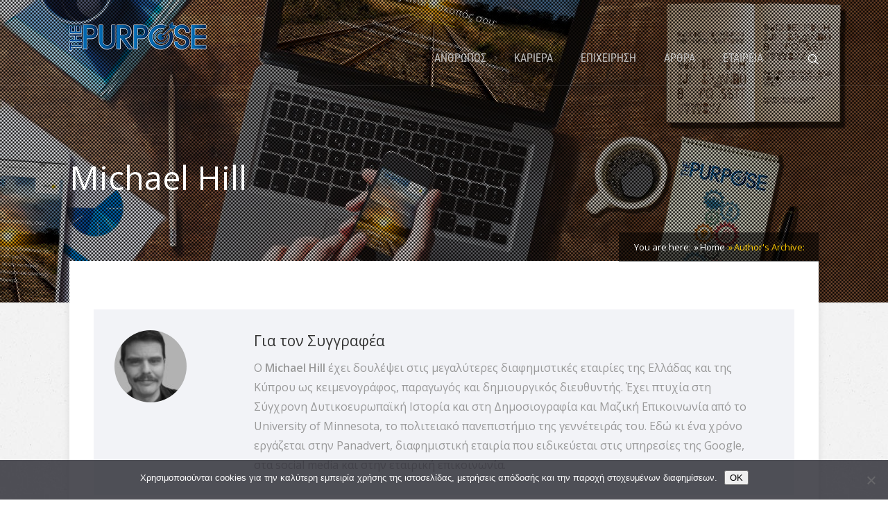

--- FILE ---
content_type: text/html; charset=UTF-8
request_url: https://purpose.gr/author/michaelhill/
body_size: 59646
content:
<!DOCTYPE html>
<html lang="en-US">
<head>
		<!--[if lt IE 9]>
	<script src="https://purpose.gr/wp-content/themes/pressive/js/html5/dist/html5shiv.js"></script>
	<script src="//css3-mediaqueries-js.googlecode.com/svn/trunk/css3-mediaqueries.js"></script>
	<![endif]-->
	<!--[if IE 8]>
	<link rel="stylesheet" type="text/css" href="https://purpose.gr/wp-content/themes/pressive/css/ie8.css"/>
	<![endif]-->
	<!--[if IE 7]>
	<link rel="stylesheet" type="text/css" href="https://purpose.gr/wp-content/themes/pressive/css/ie7.css"/>
	<![endif]-->
	<meta name="viewport" content="width=device-width, initial-scale=1.0"/>
	<meta charset="UTF-8">
	
			<script>
  (function(i,s,o,g,r,a,m){i['GoogleAnalyticsObject']=r;i[r]=i[r]||function(){
  (i[r].q=i[r].q||[]).push(arguments)},i[r].l=1*new Date();a=s.createElement(o),
  m=s.getElementsByTagName(o)[0];a.async=1;a.src=g;m.parentNode.insertBefore(a,m)
  })(window,document,'script','https://www.google-analytics.com/analytics.js','ga');

  ga('create', 'UA-90163085-1', 'auto');
  ga('send', 'pageview');

</script>
<!-- Facebook Pixel Code -->
<script>
!function(f,b,e,v,n,t,s){if(f.fbq)return;n=f.fbq=function(){n.callMethod?
n.callMethod.apply(n,arguments):n.queue.push(arguments)};if(!f._fbq)f._fbq=n;
n.push=n;n.loaded=!0;n.version='2.0';n.queue=[];t=b.createElement(e);t.async=!0;
t.src=v;s=b.getElementsByTagName(e)[0];s.parentNode.insertBefore(t,s)}(window,
document,'script','https://connect.facebook.net/en_US/fbevents.js');
fbq('init', '962961587171028'); // Insert your pixel ID here.
fbq('track', 'PageView');
</script>
<noscript><img height="1" width="1" style="display:none"
src="https://www.facebook.com/tr?id=962961587171028&ev=PageView&noscript=1"
/></noscript>
<!-- DO NOT MODIFY -->
<!-- End Facebook Pixel Code -->
	
				<script type="text/javascript">
			window.flatStyles = window.flatStyles || ''

			window.lightspeedOptimizeStylesheet = function () {
				const currentStylesheet = document.querySelector( '.tcb-lightspeed-style:not([data-ls-optimized])' )

				if ( currentStylesheet ) {
					try {
						if ( currentStylesheet.sheet && currentStylesheet.sheet.cssRules ) {
							if ( window.flatStyles ) {
								if ( this.optimizing ) {
									setTimeout( window.lightspeedOptimizeStylesheet.bind( this ), 24 )
								} else {
									this.optimizing = true;

									let rulesIndex = 0;

									while ( rulesIndex < currentStylesheet.sheet.cssRules.length ) {
										const rule = currentStylesheet.sheet.cssRules[ rulesIndex ]
										/* remove rules that already exist in the page */
										if ( rule.type === CSSRule.STYLE_RULE && window.flatStyles.includes( `${rule.selectorText}{` ) ) {
											currentStylesheet.sheet.deleteRule( rulesIndex )
										} else {
											rulesIndex ++
										}
									}
									/* optimize, mark it such, move to the next file, append the styles we have until now */
									currentStylesheet.setAttribute( 'data-ls-optimized', '1' )

									window.flatStyles += currentStylesheet.innerHTML

									this.optimizing = false
								}
							} else {
								window.flatStyles = currentStylesheet.innerHTML
								currentStylesheet.setAttribute( 'data-ls-optimized', '1' )
							}
						}
					} catch ( error ) {
						console.warn( error )
					}

					if ( currentStylesheet.parentElement.tagName !== 'HEAD' ) {
						/* always make sure that those styles end up in the head */
						const stylesheetID = currentStylesheet.id;
						/**
						 * make sure that there is only one copy of the css
						 * e.g display CSS
						 */
						if ( ( ! stylesheetID || ( stylesheetID && ! document.querySelector( `head #${stylesheetID}` ) ) ) ) {
							document.head.prepend( currentStylesheet )
						} else {
							currentStylesheet.remove();
						}
					}
				}
			}

			window.lightspeedOptimizeFlat = function ( styleSheetElement ) {
				if ( document.querySelectorAll( 'link[href*="thrive_flat.css"]' ).length > 1 ) {
					/* disable this flat if we already have one */
					styleSheetElement.setAttribute( 'disabled', true )
				} else {
					/* if this is the first one, make sure he's in head */
					if ( styleSheetElement.parentElement.tagName !== 'HEAD' ) {
						document.head.append( styleSheetElement )
					}
				}
			}
		</script>
		<meta name='robots' content='index, follow, max-image-preview:large, max-snippet:-1, max-video-preview:-1' />

	<!-- This site is optimized with the Yoast SEO plugin v24.5 - https://yoast.com/wordpress/plugins/seo/ -->
	<title>Michael Hill - Purpose.gr</title>
	<meta name="description" content="Ο Michael Hill έχει δουλέψει στις μεγαλύτερες διαφημιστικές εταιρίες της Ελλάδας και της Κύπρου ως κειμενογράφος, παραγωγός και δημιουργικός διευθυντής. Έχει πτυχία στη Σύγχρονη Δυτικοευρωπαϊκή Ιστορία και στη Δημοσιογραφία και Μαζική Επικοινωνία από το University of Minnesota, το πολιτειακό πανεπιστήμιο της γεννέτειράς του. Εδώ κι ένα χρόνο εργάζεται στην Panadvert, διαφημιστική εταιρία που ειδικεύεται στις υπηρεσίες της Google, στα social media και στην εταιρική επικοινωνία." />
	<link rel="canonical" href="https://purpose.gr/author/michaelhill/" />
	<meta property="og:locale" content="en_US" />
	<meta property="og:type" content="profile" />
	<meta property="og:title" content="Michael Hill - Purpose.gr" />
	<meta property="og:description" content="Ο Michael Hill έχει δουλέψει στις μεγαλύτερες διαφημιστικές εταιρίες της Ελλάδας και της Κύπρου ως κειμενογράφος, παραγωγός και δημιουργικός διευθυντής. Έχει πτυχία στη Σύγχρονη Δυτικοευρωπαϊκή Ιστορία και στη Δημοσιογραφία και Μαζική Επικοινωνία από το University of Minnesota, το πολιτειακό πανεπιστήμιο της γεννέτειράς του. Εδώ κι ένα χρόνο εργάζεται στην Panadvert, διαφημιστική εταιρία που ειδικεύεται στις υπηρεσίες της Google, στα social media και στην εταιρική επικοινωνία." />
	<meta property="og:url" content="https://purpose.gr/author/michaelhill/" />
	<meta property="og:site_name" content="Purpose Συμβουλευτική" />
	<meta property="og:image" content="https://purpose.gr/wp-content/uploads/2017/01/Michael-Hill_avatar.jpg" />
	<meta name="twitter:card" content="summary_large_image" />
	<script type="application/ld+json" class="yoast-schema-graph">{"@context":"https://schema.org","@graph":[{"@type":"ProfilePage","@id":"https://purpose.gr/author/michaelhill/","url":"https://purpose.gr/author/michaelhill/","name":"Michael Hill - Purpose.gr","isPartOf":{"@id":"https://purpose.gr/#website"},"primaryImageOfPage":{"@id":"https://purpose.gr/author/michaelhill/#primaryimage"},"image":{"@id":"https://purpose.gr/author/michaelhill/#primaryimage"},"thumbnailUrl":"https://purpose.gr/wp-content/uploads/2017/03/11.png","description":"Ο Michael Hill έχει δουλέψει στις μεγαλύτερες διαφημιστικές εταιρίες της Ελλάδας και της Κύπρου ως κειμενογράφος, παραγωγός και δημιουργικός διευθυντής. Έχει πτυχία στη Σύγχρονη Δυτικοευρωπαϊκή Ιστορία και στη Δημοσιογραφία και Μαζική Επικοινωνία από το University of Minnesota, το πολιτειακό πανεπιστήμιο της γεννέτειράς του. Εδώ κι ένα χρόνο εργάζεται στην Panadvert, διαφημιστική εταιρία που ειδικεύεται στις υπηρεσίες της Google, στα social media και στην εταιρική επικοινωνία.","breadcrumb":{"@id":"https://purpose.gr/author/michaelhill/#breadcrumb"},"inLanguage":"en-US","potentialAction":[{"@type":"ReadAction","target":["https://purpose.gr/author/michaelhill/"]}]},{"@type":"ImageObject","inLanguage":"en-US","@id":"https://purpose.gr/author/michaelhill/#primaryimage","url":"https://purpose.gr/wp-content/uploads/2017/03/11.png","contentUrl":"https://purpose.gr/wp-content/uploads/2017/03/11.png","width":1694,"height":713,"caption":"7 ερωτήσεις για να βρεις τι θέλεις να κάνεις με τη ζωή σου"},{"@type":"BreadcrumbList","@id":"https://purpose.gr/author/michaelhill/#breadcrumb","itemListElement":[{"@type":"ListItem","position":1,"name":"Home","item":"https://purpose.gr/"},{"@type":"ListItem","position":2,"name":"Archives for Michael Hill"}]},{"@type":"WebSite","@id":"https://purpose.gr/#website","url":"https://purpose.gr/","name":"Purpose Συμβουλευτική","description":"Πετυχαίνουμε μαζί τον σκοπό σου","publisher":{"@id":"https://purpose.gr/#organization"},"potentialAction":[{"@type":"SearchAction","target":{"@type":"EntryPoint","urlTemplate":"https://purpose.gr/?s={search_term_string}"},"query-input":{"@type":"PropertyValueSpecification","valueRequired":true,"valueName":"search_term_string"}}],"inLanguage":"en-US"},{"@type":"Organization","@id":"https://purpose.gr/#organization","name":"Purpose Συμβουλευτική","url":"https://purpose.gr/","logo":{"@type":"ImageObject","inLanguage":"en-US","@id":"https://purpose.gr/#/schema/logo/image/","url":"https://purpose.gr/wp-content/uploads/2016/12/light.png","contentUrl":"https://purpose.gr/wp-content/uploads/2016/12/light.png","width":803,"height":198,"caption":"Purpose Συμβουλευτική"},"image":{"@id":"https://purpose.gr/#/schema/logo/image/"},"sameAs":["https://www.facebook.com/ThePurposeGr/"]},{"@type":"Person","@id":"https://purpose.gr/#/schema/person/152b9ce99edba1662965e553944b0c3b","name":"Michael Hill","image":{"@type":"ImageObject","inLanguage":"en-US","@id":"https://purpose.gr/#/schema/person/image/","url":"https://purpose.gr/wp-content/uploads/2017/01/Michael-Hill_avatar-96x96.jpg","contentUrl":"https://purpose.gr/wp-content/uploads/2017/01/Michael-Hill_avatar-96x96.jpg","caption":"Michael Hill"},"description":"Ο Michael Hill έχει δουλέψει στις μεγαλύτερες διαφημιστικές εταιρίες της Ελλάδας και της Κύπρου ως κειμενογράφος, παραγωγός και δημιουργικός διευθυντής. Έχει πτυχία στη Σύγχρονη Δυτικοευρωπαϊκή Ιστορία και στη Δημοσιογραφία και Μαζική Επικοινωνία από το University of Minnesota, το πολιτειακό πανεπιστήμιο της γεννέτειράς του. Εδώ κι ένα χρόνο εργάζεται στην Panadvert, διαφημιστική εταιρία που ειδικεύεται στις υπηρεσίες της Google, στα social media και στην εταιρική επικοινωνία.","mainEntityOfPage":{"@id":"https://purpose.gr/author/michaelhill/"}}]}</script>
	<!-- / Yoast SEO plugin. -->


<link rel="alternate" type="application/rss+xml" title="Purpose Συμβουλευτική &raquo; Posts by Michael Hill Feed" href="https://purpose.gr/author/michaelhill/feed/" />
<script type="text/javascript">
/* <![CDATA[ */
window._wpemojiSettings = {"baseUrl":"https:\/\/s.w.org\/images\/core\/emoji\/15.0.3\/72x72\/","ext":".png","svgUrl":"https:\/\/s.w.org\/images\/core\/emoji\/15.0.3\/svg\/","svgExt":".svg","source":{"concatemoji":"https:\/\/purpose.gr\/wp-includes\/js\/wp-emoji-release.min.js?ver=6.5.7"}};
/*! This file is auto-generated */
!function(i,n){var o,s,e;function c(e){try{var t={supportTests:e,timestamp:(new Date).valueOf()};sessionStorage.setItem(o,JSON.stringify(t))}catch(e){}}function p(e,t,n){e.clearRect(0,0,e.canvas.width,e.canvas.height),e.fillText(t,0,0);var t=new Uint32Array(e.getImageData(0,0,e.canvas.width,e.canvas.height).data),r=(e.clearRect(0,0,e.canvas.width,e.canvas.height),e.fillText(n,0,0),new Uint32Array(e.getImageData(0,0,e.canvas.width,e.canvas.height).data));return t.every(function(e,t){return e===r[t]})}function u(e,t,n){switch(t){case"flag":return n(e,"\ud83c\udff3\ufe0f\u200d\u26a7\ufe0f","\ud83c\udff3\ufe0f\u200b\u26a7\ufe0f")?!1:!n(e,"\ud83c\uddfa\ud83c\uddf3","\ud83c\uddfa\u200b\ud83c\uddf3")&&!n(e,"\ud83c\udff4\udb40\udc67\udb40\udc62\udb40\udc65\udb40\udc6e\udb40\udc67\udb40\udc7f","\ud83c\udff4\u200b\udb40\udc67\u200b\udb40\udc62\u200b\udb40\udc65\u200b\udb40\udc6e\u200b\udb40\udc67\u200b\udb40\udc7f");case"emoji":return!n(e,"\ud83d\udc26\u200d\u2b1b","\ud83d\udc26\u200b\u2b1b")}return!1}function f(e,t,n){var r="undefined"!=typeof WorkerGlobalScope&&self instanceof WorkerGlobalScope?new OffscreenCanvas(300,150):i.createElement("canvas"),a=r.getContext("2d",{willReadFrequently:!0}),o=(a.textBaseline="top",a.font="600 32px Arial",{});return e.forEach(function(e){o[e]=t(a,e,n)}),o}function t(e){var t=i.createElement("script");t.src=e,t.defer=!0,i.head.appendChild(t)}"undefined"!=typeof Promise&&(o="wpEmojiSettingsSupports",s=["flag","emoji"],n.supports={everything:!0,everythingExceptFlag:!0},e=new Promise(function(e){i.addEventListener("DOMContentLoaded",e,{once:!0})}),new Promise(function(t){var n=function(){try{var e=JSON.parse(sessionStorage.getItem(o));if("object"==typeof e&&"number"==typeof e.timestamp&&(new Date).valueOf()<e.timestamp+604800&&"object"==typeof e.supportTests)return e.supportTests}catch(e){}return null}();if(!n){if("undefined"!=typeof Worker&&"undefined"!=typeof OffscreenCanvas&&"undefined"!=typeof URL&&URL.createObjectURL&&"undefined"!=typeof Blob)try{var e="postMessage("+f.toString()+"("+[JSON.stringify(s),u.toString(),p.toString()].join(",")+"));",r=new Blob([e],{type:"text/javascript"}),a=new Worker(URL.createObjectURL(r),{name:"wpTestEmojiSupports"});return void(a.onmessage=function(e){c(n=e.data),a.terminate(),t(n)})}catch(e){}c(n=f(s,u,p))}t(n)}).then(function(e){for(var t in e)n.supports[t]=e[t],n.supports.everything=n.supports.everything&&n.supports[t],"flag"!==t&&(n.supports.everythingExceptFlag=n.supports.everythingExceptFlag&&n.supports[t]);n.supports.everythingExceptFlag=n.supports.everythingExceptFlag&&!n.supports.flag,n.DOMReady=!1,n.readyCallback=function(){n.DOMReady=!0}}).then(function(){return e}).then(function(){var e;n.supports.everything||(n.readyCallback(),(e=n.source||{}).concatemoji?t(e.concatemoji):e.wpemoji&&e.twemoji&&(t(e.twemoji),t(e.wpemoji)))}))}((window,document),window._wpemojiSettings);
/* ]]> */
</script>
<link rel='stylesheet' id='dashicons-css' href='https://purpose.gr/wp-includes/css/dashicons.min.css?ver=6.5.7' type='text/css' media='all' />
<link rel='stylesheet' id='post-views-counter-frontend-css' href='https://purpose.gr/wp-content/plugins/post-views-counter/css/frontend.css?ver=1.7.3' type='text/css' media='all' />
<style id='wp-emoji-styles-inline-css' type='text/css'>

	img.wp-smiley, img.emoji {
		display: inline !important;
		border: none !important;
		box-shadow: none !important;
		height: 1em !important;
		width: 1em !important;
		margin: 0 0.07em !important;
		vertical-align: -0.1em !important;
		background: none !important;
		padding: 0 !important;
	}
</style>
<link rel='stylesheet' id='wp-block-library-css' href='https://purpose.gr/wp-includes/css/dist/block-library/style.min.css?ver=6.5.7' type='text/css' media='all' />
<style id='classic-theme-styles-inline-css' type='text/css'>
/*! This file is auto-generated */
.wp-block-button__link{color:#fff;background-color:#32373c;border-radius:9999px;box-shadow:none;text-decoration:none;padding:calc(.667em + 2px) calc(1.333em + 2px);font-size:1.125em}.wp-block-file__button{background:#32373c;color:#fff;text-decoration:none}
</style>
<style id='global-styles-inline-css' type='text/css'>
body{--wp--preset--color--black: #000000;--wp--preset--color--cyan-bluish-gray: #abb8c3;--wp--preset--color--white: #ffffff;--wp--preset--color--pale-pink: #f78da7;--wp--preset--color--vivid-red: #cf2e2e;--wp--preset--color--luminous-vivid-orange: #ff6900;--wp--preset--color--luminous-vivid-amber: #fcb900;--wp--preset--color--light-green-cyan: #7bdcb5;--wp--preset--color--vivid-green-cyan: #00d084;--wp--preset--color--pale-cyan-blue: #8ed1fc;--wp--preset--color--vivid-cyan-blue: #0693e3;--wp--preset--color--vivid-purple: #9b51e0;--wp--preset--gradient--vivid-cyan-blue-to-vivid-purple: linear-gradient(135deg,rgba(6,147,227,1) 0%,rgb(155,81,224) 100%);--wp--preset--gradient--light-green-cyan-to-vivid-green-cyan: linear-gradient(135deg,rgb(122,220,180) 0%,rgb(0,208,130) 100%);--wp--preset--gradient--luminous-vivid-amber-to-luminous-vivid-orange: linear-gradient(135deg,rgba(252,185,0,1) 0%,rgba(255,105,0,1) 100%);--wp--preset--gradient--luminous-vivid-orange-to-vivid-red: linear-gradient(135deg,rgba(255,105,0,1) 0%,rgb(207,46,46) 100%);--wp--preset--gradient--very-light-gray-to-cyan-bluish-gray: linear-gradient(135deg,rgb(238,238,238) 0%,rgb(169,184,195) 100%);--wp--preset--gradient--cool-to-warm-spectrum: linear-gradient(135deg,rgb(74,234,220) 0%,rgb(151,120,209) 20%,rgb(207,42,186) 40%,rgb(238,44,130) 60%,rgb(251,105,98) 80%,rgb(254,248,76) 100%);--wp--preset--gradient--blush-light-purple: linear-gradient(135deg,rgb(255,206,236) 0%,rgb(152,150,240) 100%);--wp--preset--gradient--blush-bordeaux: linear-gradient(135deg,rgb(254,205,165) 0%,rgb(254,45,45) 50%,rgb(107,0,62) 100%);--wp--preset--gradient--luminous-dusk: linear-gradient(135deg,rgb(255,203,112) 0%,rgb(199,81,192) 50%,rgb(65,88,208) 100%);--wp--preset--gradient--pale-ocean: linear-gradient(135deg,rgb(255,245,203) 0%,rgb(182,227,212) 50%,rgb(51,167,181) 100%);--wp--preset--gradient--electric-grass: linear-gradient(135deg,rgb(202,248,128) 0%,rgb(113,206,126) 100%);--wp--preset--gradient--midnight: linear-gradient(135deg,rgb(2,3,129) 0%,rgb(40,116,252) 100%);--wp--preset--font-size--small: 13px;--wp--preset--font-size--medium: 20px;--wp--preset--font-size--large: 36px;--wp--preset--font-size--x-large: 42px;--wp--preset--spacing--20: 0.44rem;--wp--preset--spacing--30: 0.67rem;--wp--preset--spacing--40: 1rem;--wp--preset--spacing--50: 1.5rem;--wp--preset--spacing--60: 2.25rem;--wp--preset--spacing--70: 3.38rem;--wp--preset--spacing--80: 5.06rem;--wp--preset--shadow--natural: 6px 6px 9px rgba(0, 0, 0, 0.2);--wp--preset--shadow--deep: 12px 12px 50px rgba(0, 0, 0, 0.4);--wp--preset--shadow--sharp: 6px 6px 0px rgba(0, 0, 0, 0.2);--wp--preset--shadow--outlined: 6px 6px 0px -3px rgba(255, 255, 255, 1), 6px 6px rgba(0, 0, 0, 1);--wp--preset--shadow--crisp: 6px 6px 0px rgba(0, 0, 0, 1);}:where(.is-layout-flex){gap: 0.5em;}:where(.is-layout-grid){gap: 0.5em;}body .is-layout-flex{display: flex;}body .is-layout-flex{flex-wrap: wrap;align-items: center;}body .is-layout-flex > *{margin: 0;}body .is-layout-grid{display: grid;}body .is-layout-grid > *{margin: 0;}:where(.wp-block-columns.is-layout-flex){gap: 2em;}:where(.wp-block-columns.is-layout-grid){gap: 2em;}:where(.wp-block-post-template.is-layout-flex){gap: 1.25em;}:where(.wp-block-post-template.is-layout-grid){gap: 1.25em;}.has-black-color{color: var(--wp--preset--color--black) !important;}.has-cyan-bluish-gray-color{color: var(--wp--preset--color--cyan-bluish-gray) !important;}.has-white-color{color: var(--wp--preset--color--white) !important;}.has-pale-pink-color{color: var(--wp--preset--color--pale-pink) !important;}.has-vivid-red-color{color: var(--wp--preset--color--vivid-red) !important;}.has-luminous-vivid-orange-color{color: var(--wp--preset--color--luminous-vivid-orange) !important;}.has-luminous-vivid-amber-color{color: var(--wp--preset--color--luminous-vivid-amber) !important;}.has-light-green-cyan-color{color: var(--wp--preset--color--light-green-cyan) !important;}.has-vivid-green-cyan-color{color: var(--wp--preset--color--vivid-green-cyan) !important;}.has-pale-cyan-blue-color{color: var(--wp--preset--color--pale-cyan-blue) !important;}.has-vivid-cyan-blue-color{color: var(--wp--preset--color--vivid-cyan-blue) !important;}.has-vivid-purple-color{color: var(--wp--preset--color--vivid-purple) !important;}.has-black-background-color{background-color: var(--wp--preset--color--black) !important;}.has-cyan-bluish-gray-background-color{background-color: var(--wp--preset--color--cyan-bluish-gray) !important;}.has-white-background-color{background-color: var(--wp--preset--color--white) !important;}.has-pale-pink-background-color{background-color: var(--wp--preset--color--pale-pink) !important;}.has-vivid-red-background-color{background-color: var(--wp--preset--color--vivid-red) !important;}.has-luminous-vivid-orange-background-color{background-color: var(--wp--preset--color--luminous-vivid-orange) !important;}.has-luminous-vivid-amber-background-color{background-color: var(--wp--preset--color--luminous-vivid-amber) !important;}.has-light-green-cyan-background-color{background-color: var(--wp--preset--color--light-green-cyan) !important;}.has-vivid-green-cyan-background-color{background-color: var(--wp--preset--color--vivid-green-cyan) !important;}.has-pale-cyan-blue-background-color{background-color: var(--wp--preset--color--pale-cyan-blue) !important;}.has-vivid-cyan-blue-background-color{background-color: var(--wp--preset--color--vivid-cyan-blue) !important;}.has-vivid-purple-background-color{background-color: var(--wp--preset--color--vivid-purple) !important;}.has-black-border-color{border-color: var(--wp--preset--color--black) !important;}.has-cyan-bluish-gray-border-color{border-color: var(--wp--preset--color--cyan-bluish-gray) !important;}.has-white-border-color{border-color: var(--wp--preset--color--white) !important;}.has-pale-pink-border-color{border-color: var(--wp--preset--color--pale-pink) !important;}.has-vivid-red-border-color{border-color: var(--wp--preset--color--vivid-red) !important;}.has-luminous-vivid-orange-border-color{border-color: var(--wp--preset--color--luminous-vivid-orange) !important;}.has-luminous-vivid-amber-border-color{border-color: var(--wp--preset--color--luminous-vivid-amber) !important;}.has-light-green-cyan-border-color{border-color: var(--wp--preset--color--light-green-cyan) !important;}.has-vivid-green-cyan-border-color{border-color: var(--wp--preset--color--vivid-green-cyan) !important;}.has-pale-cyan-blue-border-color{border-color: var(--wp--preset--color--pale-cyan-blue) !important;}.has-vivid-cyan-blue-border-color{border-color: var(--wp--preset--color--vivid-cyan-blue) !important;}.has-vivid-purple-border-color{border-color: var(--wp--preset--color--vivid-purple) !important;}.has-vivid-cyan-blue-to-vivid-purple-gradient-background{background: var(--wp--preset--gradient--vivid-cyan-blue-to-vivid-purple) !important;}.has-light-green-cyan-to-vivid-green-cyan-gradient-background{background: var(--wp--preset--gradient--light-green-cyan-to-vivid-green-cyan) !important;}.has-luminous-vivid-amber-to-luminous-vivid-orange-gradient-background{background: var(--wp--preset--gradient--luminous-vivid-amber-to-luminous-vivid-orange) !important;}.has-luminous-vivid-orange-to-vivid-red-gradient-background{background: var(--wp--preset--gradient--luminous-vivid-orange-to-vivid-red) !important;}.has-very-light-gray-to-cyan-bluish-gray-gradient-background{background: var(--wp--preset--gradient--very-light-gray-to-cyan-bluish-gray) !important;}.has-cool-to-warm-spectrum-gradient-background{background: var(--wp--preset--gradient--cool-to-warm-spectrum) !important;}.has-blush-light-purple-gradient-background{background: var(--wp--preset--gradient--blush-light-purple) !important;}.has-blush-bordeaux-gradient-background{background: var(--wp--preset--gradient--blush-bordeaux) !important;}.has-luminous-dusk-gradient-background{background: var(--wp--preset--gradient--luminous-dusk) !important;}.has-pale-ocean-gradient-background{background: var(--wp--preset--gradient--pale-ocean) !important;}.has-electric-grass-gradient-background{background: var(--wp--preset--gradient--electric-grass) !important;}.has-midnight-gradient-background{background: var(--wp--preset--gradient--midnight) !important;}.has-small-font-size{font-size: var(--wp--preset--font-size--small) !important;}.has-medium-font-size{font-size: var(--wp--preset--font-size--medium) !important;}.has-large-font-size{font-size: var(--wp--preset--font-size--large) !important;}.has-x-large-font-size{font-size: var(--wp--preset--font-size--x-large) !important;}
.wp-block-navigation a:where(:not(.wp-element-button)){color: inherit;}
:where(.wp-block-post-template.is-layout-flex){gap: 1.25em;}:where(.wp-block-post-template.is-layout-grid){gap: 1.25em;}
:where(.wp-block-columns.is-layout-flex){gap: 2em;}:where(.wp-block-columns.is-layout-grid){gap: 2em;}
.wp-block-pullquote{font-size: 1.5em;line-height: 1.6;}
</style>
<link rel='stylesheet' id='cookie-notice-front-css' href='https://purpose.gr/wp-content/plugins/cookie-notice/css/front.min.css?ver=2.5.11' type='text/css' media='all' />
<link rel='stylesheet' id='pressive-style-css' href='https://purpose.gr/wp-content/themes/pressive/style.css?ver=6.5.7' type='text/css' media='all' />
<link rel='stylesheet' id='thrive-reset-css' href='https://purpose.gr/wp-content/themes/pressive/css/reset.css?ver=20120208' type='text/css' media='all' />
<link rel='stylesheet' id='thrive-main-style-css' href='https://purpose.gr/wp-content/themes/pressive/css/main_orange.css?ver=2014123' type='text/css' media='all' />
<link rel='stylesheet' id='newsletter-css' href='https://purpose.gr/wp-content/plugins/newsletter/style.css?ver=9.1.1' type='text/css' media='all' />
<style id='newsletter-inline-css' type='text/css'>
{name} The user name
{surname} The user surname
{email} The user email
</style>
<script type="text/javascript" src="https://purpose.gr/wp-includes/js/dist/vendor/wp-polyfill-inert.min.js?ver=3.1.2" id="wp-polyfill-inert-js"></script>
<script type="text/javascript" src="https://purpose.gr/wp-includes/js/dist/vendor/regenerator-runtime.min.js?ver=0.14.0" id="regenerator-runtime-js"></script>
<script type="text/javascript" src="https://purpose.gr/wp-includes/js/dist/vendor/wp-polyfill.min.js?ver=3.15.0" id="wp-polyfill-js"></script>
<script type="text/javascript" src="https://purpose.gr/wp-includes/js/dist/hooks.min.js?ver=2810c76e705dd1a53b18" id="wp-hooks-js"></script>
<script type="text/javascript" id="say-what-js-js-extra">
/* <![CDATA[ */
var say_what_data = {"replacements":{"thrive|About the Author|":"\u0393\u03b9\u03b1 \u03c4\u03bf\u03bd \u03a3\u03c5\u03b3\u03b3\u03c1\u03b1\u03c6\u03ad\u03b1","thrive|Category Archives for \u201c%s\u201d|":"%s"}};
/* ]]> */
</script>
<script type="text/javascript" src="https://purpose.gr/wp-content/plugins/say-what/assets/build/frontend.js?ver=fd31684c45e4d85aeb4e" id="say-what-js-js"></script>
<script type="text/javascript" src="https://purpose.gr/wp-includes/js/jquery/jquery.min.js" id="jquery-core-js"></script>
<script type="text/javascript" src="https://purpose.gr/wp-includes/js/jquery/jquery-migrate.min.js" id="jquery-migrate-js"></script>
<link rel="https://api.w.org/" href="https://purpose.gr/wp-json/" /><link rel="alternate" type="application/json" href="https://purpose.gr/wp-json/wp/v2/users/7" /><link rel="EditURI" type="application/rsd+xml" title="RSD" href="https://purpose.gr/xmlrpc.php?rsd" />
<meta name="generator" content="WordPress 6.5.7" />
<style type="text/css" id="tve_global_variables">:root{--tcb-background-author-image:url(https://purpose.gr/wp-content/uploads/2017/01/Michael-Hill_avatar.jpg);--tcb-background-user-image:url();--tcb-background-featured-image-thumbnail:url(https://purpose.gr/wp-content/uploads/2017/03/11.png);}</style><link href='//fonts.googleapis.com/css?family=Open+Sans:400,400italic,600' rel='stylesheet' type='text/css'><link href='//fonts.googleapis.com/css?family=Open+Sans:400,400italic,600' rel='stylesheet' type='text/css'>		<style type="text/css">.wp-video-shortcode {
				max-width: 100% !important;
			}body { background:#; }.cnt article h1.entry-title a { color:#000; }.cnt article h2.entry-title a { color:#000; }.bSe h1, .b-tt h1 { color:#000; }.bSe h2, .b-tt h2 { color:#000; }.bSe h3, .b-tt h3 { color:#000; }.bSe h4, .b-tt h4 { color:#000; }.bSe h5, .b-tt h5 { color:#000; }.bSe h6, .b-tt h6 { color:#000; }.cnt article p, .b-tt p { color:#666666; }.cnt .bSe article, .cnt .bSe .tve-c p { color:#666666; }.cnt article h1 a, .tve-woocommerce .bSe .awr .entry-title, .tve-woocommerce .bSe .awr .page-title{font-family:Open Sans,sans-serif;}.bSe h1, .b-tt h1{font-family:Open Sans,sans-serif;}.bSe h2,.tve-woocommerce .bSe h2, .b-tt h2{font-family:Open Sans,sans-serif;}.bSe h3,.tve-woocommerce .bSe h3, .b-tt h3{font-family:Open Sans,sans-serif;}.bSe h4, .b-tt h4{font-family:Open Sans,sans-serif;}.bSe h5, .b-tt h5{font-family:Open Sans,sans-serif;}.bSe h6, .b-tt h6{font-family:Open Sans,sans-serif;}#text_logo{font-family:Open Sans,sans-serif;}.cnt article h1 a { font-weight:500; }.bSe h1, .b-tt h1 { font-weight:500; }.bSe h2, .b-tt h2 { font-weight:500; }.bSe h3, .b-tt h3 { font-weight:500; }.bSe h4, .b-tt h4 { font-weight:500; }.bSe h5, .b-tt h5 { font-weight:500; }.bSe h6, .b-tt h6 { font-weight:500; }.cnt, .bp-t, .b-tt p, .b-tt, .tve-woocommerce .product p, .tve-woocommerce .products p{font-family:Open Sans,sans-serif;font-weight:400;}article strong {font-weight: bold;}.bSe h1, .b-tt .entry-title, .ind .bSe .awr .awr-i .entry-title { font-size:47px; }.cnt, .b-tt p, .b-tt { font-size:16px; }.thrivecb { font-size:16px; }.out { font-size:16px; }.aut p { font-size:16px; }.cnt p, .tve-c { line-height:1.75em; }.thrivecb { line-height:1.75em; }.bSe a, .cnt article a { color:#ffcc00; }.bSe .faq h4{font-family:Open Sans,sans-serif;font-weight:400;}article strong {font-weight: bold;}header nav > ul.menu > li > a { color:#000!important; }header nav > ul.menu > li >  a:hover { color:#ffcc00; }header nav > ul > li.current_page_item > a:hover { color:#ffcc00; }header nav > ul > li.current_menu_item > a:hover { color:#ffcc00; }header nav > ul > li.current_menu_item > a:hover { color:#ffcc00; }header nav > ul > li > a:active { color:#ffcc00; }header #logo > a > img { max-width:200px; }header ul.menu > li.h-cta > a { color:#ffba00!important; }header ul.menu > li.h-cta > a { background:#transparent; }header ul.menu > li.h-cta > a { border-color:#ffba00; }header ul.menu > li.h-cta > a:hover { color:#FFFFFF!important; }header ul.menu > li.h-cta > a:hover { background:#ffba00; }</style>
		<style type="text/css" id="thrive-default-styles"></style><link rel="icon" href="https://purpose.gr/wp-content/uploads/2017/01/cropped-whiitepurpose2-100x100.jpg" sizes="32x32" />
<link rel="icon" href="https://purpose.gr/wp-content/uploads/2017/01/cropped-whiitepurpose2-220x220.jpg" sizes="192x192" />
<link rel="apple-touch-icon" href="https://purpose.gr/wp-content/uploads/2017/01/cropped-whiitepurpose2-220x220.jpg" />
<meta name="msapplication-TileImage" content="https://purpose.gr/wp-content/uploads/2017/01/cropped-whiitepurpose2-300x300.jpg" />
			<style type="text/css">header nav > ul.menu > li > a {
color: #c4c4c4 !important;
}

#floating_menu.mff header nav>ul>li>a {
color: #333 !important;
}

@media only screen and (max-width: 774px) {
header #logo {
    padding: 0 !important;
}
}

.m-s ul li.has-extended .sub-menu li a[href="javascript:void(0)"] {
  cursor: default;
}

.ssf {
    background: #056eb2 !important;
    display: none;
    position: absolute;
    text-align: center;
    }
.bSe a, .cnt article a {
    color: #2e7da4;
}
.scbp .pps .tim {
    width: 42% !important;
}
.scbp .txt {
    width: 58% !important;
}
.scbp .thrive_date {
    display: none !important;
}
 @media only screen and (max-width:480px) {
.aut .ta {
    padding: 20px !important;
}

.aut .ta .tat {
    margin-left: 0px !important;
    width: 100% !important;
} 
} 
  @media only screen and (max-width: 774px) {
header .hsm {
border-left: 1px solid rgba(240, 240, 240, 0) !important;
    border-right: 1px solid rgba(240, 240, 240, 0) !important;
    background: rgba(253, 189, 3, 0) !important;
}
 } 

.cnt .bSe article, .cnt .bSe .tve-c p {
    color: #222222 !important;
}
@media only screen and (max-width: 774px) {
header #logo {
    padding: 0 !important;
}
}
.cnt p, .tve-c {
    margin-bottom: 28px;
}

@media only screen and (max-width: 480px) {
  .wrp {
    width: 380px;
}
}
@media only screen and (max-width: 480px) {
  .tve-c {
    width: 340px;
}
}
header .hsm span {
    color: #fff !important;
} 
header .hsm span {
    color: #fdbd03 !important;
} </style>
		
</head>
<body class="archive author author-michaelhill author-7 custom-background cookies-not-set">

	<script type="text/javascript">
(function ($){
$(document).ready(function(){
 var h3html = $("body.category .bSe h1, .b-tt h1").html();
 h3html = h3html.replace("All Posts by", ""); 
 $("body.category .bSe h1, .b-tt h1").html(h3html);
});
})(jQuery);
</script>
<script type="text/javascript">
(function ($){
$(document).ready(function(){
 var h3html = $("body.category .bSe h1, .b-tt h1").html();
 h3html = h3html.replace("Category Archives for", "Κατηγορία:"); 
 $("body.category .bSe h1, .b-tt h1").html(h3html);
});
})(jQuery);
</script>
<script>
fbq('track', 'ViewContent', {
value: 3.50,
currency: 'USD'
});
</script>





<div class="h-b d-o d-on"
     style="background-image:url('https://purpose.gr/wp-content/uploads/2016/12/arthografia.jpg');">
	<div class="c-ti" style="">
	</div>
	<div class="h-bi">
		<div id="floating_menu"  data-float='float-fixed'>
			<header
				class="side "
				style="">
								<div class="h-i">
					<div class="wrp">
														<div id="logo">
									<a href="https://purpose.gr/">
										<img src="https://purpose.gr/wp-content/uploads/2016/12/transparent-3.png" class="l-d"
										     alt="Purpose Συμβουλευτική"></a>
									<a href="https://purpose.gr/"><img
											src="https://purpose.gr/wp-content/uploads/2016/12/light.png" class="l-l"
											alt="Purpose Συμβουλευτική"></a>
								</div>
								
						<div class="hsm"
						     >
							<span>Menu</span>
						</div>
						<div class="m-s"
						     >
							<div class="m-si">
																	<!-- Cart Dropdown -->
									<nav class="menu-basic-menu-container"><ul id="menu-basic-menu" class="menu"><li  id="menu-item-3917" class="menu-item menu-item-type-post_type menu-item-object-page menu-item-has-children toplvl dropdown"><a  href="https://purpose.gr/anthropos/">ΑΝΘΡΩΠΟΣ</a><ul class="sub-menu">	<li  id="menu-item-4216" class="menu-item menu-item-type-post_type menu-item-object-page"><a  href="https://purpose.gr/ypostiriktikes-synedries-life-coaching/" class=" colch ">Life Coaching</a></li>
	<li  id="menu-item-4161" class="menu-item menu-item-type-post_type menu-item-object-page"><a  href="https://purpose.gr/seminario-apotelesmatikis-prosopikis-ke-diaprosopikis-epikinonias-nlp/" class=" colch ">Σεμινάριο NLP</a></li>
	<li  id="menu-item-4122" class="menu-item menu-item-type-post_type menu-item-object-page"><a  href="https://purpose.gr/seminario-diachirisis-chronou-time-management/" class=" colch ">Διαχείριση Χρόνου</a></li>
</ul></li>
<li  id="menu-item-3918" class="menu-item menu-item-type-post_type menu-item-object-page menu-item-has-children toplvl dropdown"><a  href="https://purpose.gr/kariera/">ΚΑΡΙΕΡΑ</a><ul class="sub-menu">	<li  id="menu-item-4120" class="menu-item menu-item-type-post_type menu-item-object-page"><a  href="https://purpose.gr/office-politics/" class=" colch ">Σεμινάριο Office Politics</a></li>
	<li  id="menu-item-4121" class="menu-item menu-item-type-post_type menu-item-object-page"><a  href="https://purpose.gr/epikoinoniakes-deksiotites-ston-choro-ergasias/" class=" colch ">Επικοινωνιακή Βελτίωση</a></li>
	<li  id="menu-item-4360" class="menu-item menu-item-type-post_type menu-item-object-page"><a  href="https://purpose.gr/symvouleftiki-karieras/" class=" colch ">Συμβουλευτική Καριέρας</a></li>
	<li  id="menu-item-748" class="menu-item menu-item-type-post_type menu-item-object-page"><a  href="https://purpose.gr/viografiko-synentefxi/" class=" colch ">Βιογραφικό &#038; Συνέντευξη</a></li>
</ul></li>
<li  id="menu-item-3916" class="menu-item menu-item-type-post_type menu-item-object-page menu-item-has-children toplvl dropdown"><a  href="https://purpose.gr/epichirisi/">ΕΠΙΧΕΙΡΗΣΗ</a><ul class="sub-menu">	<li  id="menu-item-7842" class="menu-item menu-item-type-post_type menu-item-object-page"><a  href="https://purpose.gr/business-consulting/" class=" colch ">Συμβουλευτική Επιχειρήσεων</a></li>
	<li  id="menu-item-1069" class="menu-item menu-item-type-post_type menu-item-object-page"><a  href="https://purpose.gr/hr-consulting/" class=" colch ">HR Consulting</a></li>
	<li  id="menu-item-1353" class="menu-item menu-item-type-post_type menu-item-object-page"><a  href="https://purpose.gr/it-consulting/" class=" colch ">IT Consulting</a></li>
	<li  id="menu-item-650" class="menu-item menu-item-type-post_type menu-item-object-page"><a  href="https://purpose.gr/the-startup-accelerator/" class=" colch ">The StartUp Accelerator</a></li>
</ul></li>
<li  id="menu-item-117" class="menu-item menu-item-type-custom menu-item-object-custom menu-item-has-children toplvl dropdown"><a  href="#">ΑΡΘΡΑ</a><ul class="sub-menu">	<li  id="menu-item-183" class="menu-item menu-item-type-taxonomy menu-item-object-category"><a  title="Life Hacks και Συνήθειες" href="https://purpose.gr/category/prosopiki-anaptyksi/" class=" colch ">Άνθρωπος</a></li>
	<li  id="menu-item-181" class="menu-item menu-item-type-taxonomy menu-item-object-category"><a  title="Συμβουλές Καριέρας" href="https://purpose.gr/category/epaggelmatikh-ekseliksh/" class=" colch ">Καριέρα</a></li>
	<li  id="menu-item-182" class="menu-item menu-item-type-taxonomy menu-item-object-category"><a  title="Άρθρα Επιχειρηματικότητας" href="https://purpose.gr/category/epixeirhmatikh-prwtoporia/" class=" colch ">Επιχείρηση</a></li>
</ul></li>
<li  id="menu-item-7167" class="menu-item menu-item-type-custom menu-item-object-custom menu-item-has-children toplvl dropdown"><a  href="#">ΕΤΑΙΡΕΙΑ</a><ul class="sub-menu">	<li  id="menu-item-293" class="menu-item menu-item-type-post_type menu-item-object-page"><a  href="https://purpose.gr/epikinonise-mazi-mas/" class=" colch ">ΕΠΙΚΟΙΝΩΝΙΑ</a></li>
	<li  id="menu-item-284" class="menu-item menu-item-type-post_type menu-item-object-page"><a  href="https://purpose.gr/to-orama-mas/" class=" colch ">ΤΑΥΤΟΤΗΤΑ</a></li>
</ul></li>
</ul></nav>																								<div class="s-b clearfix">
									<form action="https://purpose.gr/" method="get">
										<label for="search">SEARCH: </label>
										<input type="text" name="s" id="search"/>

										<div class="clear"></div>
									</form>
									<span class="s-bb"></span>
								</div>
							</div>
						</div>
					</div>
				</div>
			</header>
		</div>
	</div>

			<div class="b-tt b-tl">
			<div class="wrp">
				

	<h1 class="entry-title">All Posts by Michael Hill</h1>








			</div>
		</div>
	
</div>



	<div class="wrp cnt gin">

			<section class="brd">
					<ul itemscope itemtype="https://schema.org/BreadcrumbList">
				<li> You are here:</li>
				<li class="home" itemprop="itemListElement" itemtype="https://schema.org/ListItem" itemscope><a href="https://purpose.gr/" itemprop="item"><span itemprop="name">Home<span class="thrive-breadcrumb-separator"></span></span></a><meta content="1" itemprop="position"></meta></li><li itemprop="itemListElement" itemtype="https://schema.org/ListItem" itemscope><span itemprop="name">Author's Archive: </span><meta content="2" itemprop="position"></meta></li>			</ul>
			</section>

		
				
			<section class="bSe fullWidth">
									
<div class="aut">
		<div class="ta">
		<div class="left tai">
			<a href="https://purpose.gr/author/michaelhill/" class="auti"
			   style="background-image: url('https://purpose.gr/wp-content/uploads/2017/01/Michael-Hill_avatar-108x108.jpg')"></a>
		</div>
		<div class="left tat">
			<h4>Για τον Συγγραφέα</h4>

			<p>Ο <strong>Michael Hill</strong> έχει δουλέψει στις μεγαλύτερες διαφημιστικές εταιρίες της Ελλάδας και της Κύπρου ως κειμενογράφος, παραγωγός και δημιουργικός διευθυντής. Έχει πτυχία στη Σύγχρονη Δυτικοευρωπαϊκή Ιστορία και στη Δημοσιογραφία και Μαζική Επικοινωνία από το University of Minnesota, το πολιτειακό πανεπιστήμιο της γεννέτειράς του. Εδώ κι ένα χρόνο εργάζεται στην Panadvert, διαφημιστική εταιρία που ειδικεύεται στις υπηρεσίες της Google, στα social media και στην εταιρική επικοινωνία.</p>
		</div>
		<div class="clear"></div>
	</div>
</div>				
																									
<article class="gr-i">
						<a class="fwit" href="https://purpose.gr/7-erotisis-gia-na-vris-ti-thelis-na-kanis-ti-zoi-sou/"
			   style="background-image: url('https://purpose.gr/wp-content/uploads/2017/03/11-360x300.png')"></a>
				<div
		class="awr ">
		<div class="awr-i">
			<div class="meta">
				
				<div class="met-c"
				     style='display:none;'>
					<div>
						<a href="https://purpose.gr/7-erotisis-gia-na-vris-ti-thelis-na-kanis-ti-zoi-sou/#comments"><span></span> 0						</a>
					</div>
				</div>
			</div>
			<h2 class="entry-title"><a href="https://purpose.gr/7-erotisis-gia-na-vris-ti-thelis-na-kanis-ti-zoi-sou/">7 ερωτήσεις για να βρεις τι θέλεις να κάνεις με τη ζωή σου</a></h2>

			<p class="sub-entry-title">
									By					<a href="https://purpose.gr/author/michaelhill/">
						Michael Hill					</a>
				
				
											<span class="sep">|</span>
						<a href="https://purpose.gr/category/prosopiki-anaptyksi/">
							Προσωπική Ανάπτυξη						</a>
												</p>

			<div class="pl-c">
									<p>«Τι θέλεις να κάνεις με τη ζωή σου;». Εάν αυτή η ερώτηση σε τρομάζει, δεν είσαι μόνος ή μόνη. Ακόμα και οι πιο επιτυχημένοι άνθρωποι στη ζωή δεν βρήκαν απάντηση στο βασανιστικό αυτό ερώτημα μέχρι αργά στη ζωή τους. Ευτυχώς για σένα, υπάρχουν τρόποι να ανακαλύψεις τι είναι αυτό που πραγματικά σε ενδιαφέρει και να [&hellip;]</p>
							</div>
		</div>
	</div>
								<a href="https://purpose.gr/7-erotisis-gia-na-vris-ti-thelis-na-kanis-ti-zoi-sou/" class="btn small mrb"><span>Συνεχεια...</span></a>
			</article>
						
						
																		
<article class="gr-i">
						<a class="fwit" href="https://purpose.gr/social-media-marketing-ena-vinteo-axizi-chilies-fotografies/"
			   style="background-image: url('https://purpose.gr/wp-content/uploads/2017/02/1_QZzkECPu3Xn0RLygdIUXrg1-360x300.jpeg')"></a>
				<div
		class="awr ">
		<div class="awr-i">
			<div class="meta">
				
				<div class="met-c"
				     style='display:none;'>
					<div>
						<a href="https://purpose.gr/social-media-marketing-ena-vinteo-axizi-chilies-fotografies/#comments"><span></span> 0						</a>
					</div>
				</div>
			</div>
			<h2 class="entry-title"><a href="https://purpose.gr/social-media-marketing-ena-vinteo-axizi-chilies-fotografies/">Social Media: Ένα βίντεο αξίζει χίλιες φωτογραφίες</a></h2>

			<p class="sub-entry-title">
									By					<a href="https://purpose.gr/author/michaelhill/">
						Michael Hill					</a>
				
				
											<span class="sep">|</span>
						<a href="https://purpose.gr/category/epixeirhmatikh-prwtoporia/">
							Επιχειρηματική Πρωτοπορία						</a>
												</p>

			<div class="pl-c">
									<p>Τα social media αποτελούν ένα αποτελεσματικό και οικονομικό μέσα για να διαφημίσεις την επιχείρησή σου. Όμως ως δυναμικά εξελισσόμενα συστήματα, απαιτούν να παρακολουθείς και τις σχετικές εξελίξεις και αλλαγές, που στην περίπτωσή μας, έχουν να κάνουν με το βίντεο. Από την αρχή του χρόνου λοιπόν, το Facebook έχει προχωρήσει σε αλλαγές στον αλγόριθμο του, αλλαγές [&hellip;]</p>
							</div>
		</div>
	</div>
								<a href="https://purpose.gr/social-media-marketing-ena-vinteo-axizi-chilies-fotografies/" class="btn small mrb"><span>Συνεχεια...</span></a>
			</article>
						
						
																		
<article class="gr-i">
						<a class="fwit" href="https://purpose.gr/6-symvoules-online-marketing-gia-ti-sygchroni-kafestiasi/"
			   style="background-image: url('https://purpose.gr/wp-content/uploads/2017/01/iStock_000056388372_Medium2-360x300.jpg')"></a>
				<div
		class="awr ">
		<div class="awr-i">
			<div class="meta">
				
				<div class="met-c"
				     style='display:none;'>
					<div>
						<a href="https://purpose.gr/6-symvoules-online-marketing-gia-ti-sygchroni-kafestiasi/#comments"><span></span> 0						</a>
					</div>
				</div>
			</div>
			<h2 class="entry-title"><a href="https://purpose.gr/6-symvoules-online-marketing-gia-ti-sygchroni-kafestiasi/">6 συμβουλές Online marketing για τη σύγχρονη καφεστίαση</a></h2>

			<p class="sub-entry-title">
									By					<a href="https://purpose.gr/author/michaelhill/">
						Michael Hill					</a>
				
				
											<span class="sep">|</span>
						<a href="https://purpose.gr/category/epixeirhmatikh-prwtoporia/">
							Επιχειρηματική Πρωτοπορία						</a>
												</p>

			<div class="pl-c">
									<p>Ο ανταγωνισμός στο χώρο της καφεστίασης είναι πολύ μεγάλος. Το να ξεχωρίσει κανείς σε αυτή την αγορά αποτελεί μεγάλη πρόκληση και συνήθως απαιτεί μεγάλες επενδύσεις σε διαφήμιση και διακόσμηση. Αν γνωρίζετε όμως τα μυστικά του on-line promotion, πολλά από τα έξοδά σας μπορούν να μειωθούν. Παρακάτω θα βρείτε μερικές συμβουλές που θα σας βοηθήσουν να [&hellip;]</p>
							</div>
		</div>
	</div>
								<a href="https://purpose.gr/6-symvoules-online-marketing-gia-ti-sygchroni-kafestiasi/" class="btn small mrb"><span>Συνεχεια...</span></a>
			</article>
						
						
											

											<div class="clear"></div>
						<div class="pgn clearfix">
													</div>

						<div class="clear"></div>
					
							</section>

					
			</div>
	<div class="clear"></div>

</div>
</div> <!-- Close the wrapper div -->

<footer class="">
	<div class="f-i">
							<div class="fmw">
				<div class="wrp">
											<div class="colm oth ">
							<section id="nav_menu-7" class="col"><div class="scn"><p class="ttl">Θελω να βελτιωσω</p><div class="menu-menu-services-footer-container"><ul id="menu-menu-services-footer" class="menu"><li id="menu-item-5786" class="menu-item menu-item-type-post_type menu-item-object-page menu-item-5786"><a href="https://purpose.gr/anthropos/">Τη Ζωή μου</a></li>
<li id="menu-item-5787" class="menu-item menu-item-type-post_type menu-item-object-page menu-item-5787"><a href="https://purpose.gr/kariera/">Την Καριέρα μου</a></li>
<li id="menu-item-7441" class="menu-item menu-item-type-post_type menu-item-object-page menu-item-7441"><a href="https://purpose.gr/epichirisi/">Την Επιχείρηση μου</a></li>
</ul></div></div></section>
		<section class="widget follow_me" id="widget_thrive_follow-2">
			<div class="scn">
				<div class="side_body">
										<ul>
						
							<li class="sm_icons">
																	<div class="bubb">
										<div class="bubble">
																<div id="container-follow-facebook5759">
						<script type="text/javascript">
							jQuery( document ).ready( function () {
								jQuery( "#container-follow-facebook5759" ).append( "<iframe style='height:70px !important;' src='//www.facebook.com/plugins/likebox.php?href=https%3A%2F%2Fwww.facebook.com%2FThePurposeGr%2F&width=292&height=32&colorscheme=light&show_faces=false&header=false&stream=false&show_border=false' id='follow_me_content_fb'></iframe>" );
							} );
						</script>
					</div>
															</div>
									</div>
																<a href="javascript:void(0)"
								   class="sm fb sm-1col"
								   rel="facebook">
									<span></span>
								</a>
							</li>

						
							<li class="sm_icons">
																<a href="http://purpose.gr/feed"
								   class="sm rss sm-2col"
								   rel="rss">
									<span></span>
								</a>
							</li>

											</ul>
					<div class="clear"></div>
				</div>
			</div>

			
		</section>
								</div>
											<div class="colm oth ">
							<section id="nav_menu-3" class="col"><div class="scn"><p class="ttl">Αρθρογραφια</p><div class="menu-widget-menu-container"><ul id="menu-widget-menu" class="menu"><li id="menu-item-1620" class="menu-item menu-item-type-taxonomy menu-item-object-category menu-item-1620"><a href="https://purpose.gr/category/prosopiki-anaptyksi/">Προσωπική Ανάπτυξη</a></li>
<li id="menu-item-1621" class="menu-item menu-item-type-taxonomy menu-item-object-category menu-item-1621"><a href="https://purpose.gr/category/epaggelmatikh-ekseliksh/">Επαγγελματική Εξέλιξη</a></li>
<li id="menu-item-1619" class="menu-item menu-item-type-taxonomy menu-item-object-category menu-item-1619"><a href="https://purpose.gr/category/epixeirhmatikh-prwtoporia/">Επιχειρηματική Πρωτοπορία</a></li>
</ul></div></div></section>						</div>
											<div class="colm oth lst">
									<section class="widget phone-number" id="widget_thrive_phone-2">
			<div class="scn">
				<div class="awr">
					<div class="phone orange">
						<a href="tel:2106930400">
							<div class="phr">
								<span class="fphr">Είμαστε στη διάθεσή σου</span>
								<span class="mphr">Είμαστε στη διάθεσή σου</span>
								<span class="apnr">2106930400</span>
							</div>
						</a>
					</div>
				</div>
			</div>
		</section>
		<section id="search-2" class="col"><div class="scn"><!--<section class="widget search_widget clear">-->
<form action="https://purpose.gr/" method="get" class="srh">
	<input type="text" id="search-field" class="search-field" placeholder="Search..."
	       name="s"/>
	<button type="submit" id="search-button" class="search-button sBn"></button>
</form>
<!--</section>--></div></section>						</div>
										<div class="clear"></div>
				</div>
			</div>
				<div class="fmm">
			<div class="wrp">
				<p>
											Copyright by Purpose.														</p>
				<div class="fm-m">
											<div class="menu-menu-footer-container"><ul id="menu-menu-footer" class="footer_menu"><li id="menu-item-3920" class="menu-item menu-item-type-post_type menu-item-object-page menu-item-3920"><a href="https://purpose.gr/anthropos/">ΑΝΘΡΩΠΟΣ</a></li>
<li id="menu-item-3921" class="menu-item menu-item-type-post_type menu-item-object-page menu-item-3921"><a href="https://purpose.gr/kariera/">ΚΑΡΙΕΡΑ</a></li>
<li id="menu-item-491" class="menu-item menu-item-type-post_type menu-item-object-page menu-item-491"><a href="https://purpose.gr/to-orama-mas/">ΤΑΥΤΟΤΗΤΑ</a></li>
<li id="menu-item-490" class="menu-item menu-item-type-post_type menu-item-object-page menu-item-490"><a href="https://purpose.gr/epikinonise-mazi-mas/">ΕΠΙΚΟΙΝΩΝΙΑ</a></li>
<li id="menu-item-7264" class="menu-item menu-item-type-custom menu-item-object-custom menu-item-7264"><a href="https://digital3.gr">powered by digital3</a></li>
</ul></div>									</div>
				<div class="clear"></div>
			</div>
		</div>
			</div>
</footer>

<script type='text/javascript'>( $ => {
	/**
	 * Displays toast message from storage, it is used when the user is redirected after login
	 */
	if ( window.sessionStorage ) {
		$( window ).on( 'tcb_after_dom_ready', () => {
			const message = sessionStorage.getItem( 'tcb_toast_message' );

			if ( message ) {
				tcbToast( sessionStorage.getItem( 'tcb_toast_message' ), false );
				sessionStorage.removeItem( 'tcb_toast_message' );
			}
		} );
	}

	/**
	 * Displays toast message
	 *
	 * @param {string}   message  - message to display
	 * @param {Boolean}  error    - whether the message is an error or not
	 * @param {Function} callback - callback function to be called after the message is closed
	 */
	function tcbToast( message, error, callback ) {
		/* Also allow "message" objects */
		if ( typeof message !== 'string' ) {
			message = message.message || message.error || message.success;
		}
		if ( ! error ) {
			error = false;
		}
		TCB_Front.notificationElement.toggle( message, error ? 'error' : 'success', callback );
	}
} )( typeof ThriveGlobal === 'undefined' ? jQuery : ThriveGlobal.$j );
</script><style type="text/css" id="tve_notification_styles"></style>
<div class="tvd-toast tve-fe-message" style="display: none">
	<div class="tve-toast-message tve-success-message">
		<div class="tve-toast-icon-container">
			<span class="tve_tick thrv-svg-icon"></span>
		</div>
		<div class="tve-toast-message-container"></div>
	</div>
</div><script type="text/javascript" id="cookie-notice-front-js-before">
/* <![CDATA[ */
var cnArgs = {"ajaxUrl":"https:\/\/purpose.gr\/wp-admin\/admin-ajax.php","nonce":"59f02211e0","hideEffect":"fade","position":"bottom","onScroll":true,"onScrollOffset":500,"onClick":false,"cookieName":"cookie_notice_accepted","cookieTime":15811200,"cookieTimeRejected":2147483647,"globalCookie":false,"redirection":false,"cache":true,"revokeCookies":false,"revokeCookiesOpt":"automatic"};
/* ]]> */
</script>
<script type="text/javascript" src="https://purpose.gr/wp-content/plugins/cookie-notice/js/front.min.js?ver=2.5.11" id="cookie-notice-front-js"></script>
<script type="text/javascript" id="thrive-main-script-js-extra">
/* <![CDATA[ */
var ThriveApp = {"ajax_url":"https:\/\/purpose.gr\/wp-admin\/admin-ajax.php","is_singular":"0","post_type":"post","lazy_load_comments":"0","comments_loaded":"0","theme_uri":"https:\/\/purpose.gr\/wp-content\/themes\/pressive","translations":{"ProductDetails":"Product Details"}};
/* ]]> */
</script>
<script type="text/javascript" src="https://purpose.gr/wp-content/themes/pressive/js/script.min.js?ver=6.5.7" id="thrive-main-script-js"></script>
<script type="text/javascript" id="tve-dash-frontend-js-extra">
/* <![CDATA[ */
var tve_dash_front = {"ajaxurl":"https:\/\/purpose.gr\/wp-admin\/admin-ajax.php","force_ajax_send":"1","is_crawler":"","recaptcha":[],"turnstile":[],"post_id":"1496"};
/* ]]> */
</script>
<script type="text/javascript" src="https://purpose.gr/wp-content/plugins/thrive-visual-editor/thrive-dashboard/js/dist/frontend.min.js?ver=10.8.2" id="tve-dash-frontend-js"></script>
<script type="text/javascript" id="newsletter-js-extra">
/* <![CDATA[ */
var newsletter_data = {"action_url":"https:\/\/purpose.gr\/wp-admin\/admin-ajax.php"};
/* ]]> */
</script>
<script type="text/javascript" src="https://purpose.gr/wp-content/plugins/newsletter/main.js?ver=9.1.1" id="newsletter-js"></script>
<script type="text/javascript">var tcb_current_post_lists=JSON.parse('[]'); var tcb_post_lists=tcb_post_lists?[...tcb_post_lists,...tcb_current_post_lists]:tcb_current_post_lists;</script><script type="text/javascript">/*<![CDATA[*/if ( !window.TL_Const ) {var TL_Const={"security":"3db00264f0","ajax_url":"https:\/\/purpose.gr\/wp-admin\/admin-ajax.php","action_conversion":"tve_leads_ajax_conversion","action_impression":"tve_leads_ajax_impression","custom_post_data":[],"current_screen":{"screen_type":6,"screen_id":0},"ignored_fields":["email","_captcha_size","_captcha_theme","_captcha_type","_submit_option","_use_captcha","g-recaptcha-response","__tcb_lg_fc","__tcb_lg_msg","_state","_form_type","_error_message_option","_back_url","_submit_option","url","_asset_group","_asset_option","mailchimp_optin","tcb_token","tve_labels","tve_mapping","_api_custom_fields","_sendParams","_autofill"],"ajax_load":1};} else { window.TL_Front && TL_Front.extendConst && TL_Front.extendConst({"security":"3db00264f0","ajax_url":"https:\/\/purpose.gr\/wp-admin\/admin-ajax.php","action_conversion":"tve_leads_ajax_conversion","action_impression":"tve_leads_ajax_impression","custom_post_data":[],"current_screen":{"screen_type":6,"screen_id":0},"ignored_fields":["email","_captcha_size","_captcha_theme","_captcha_type","_submit_option","_use_captcha","g-recaptcha-response","__tcb_lg_fc","__tcb_lg_msg","_state","_form_type","_error_message_option","_back_url","_submit_option","url","_asset_group","_asset_option","mailchimp_optin","tcb_token","tve_labels","tve_mapping","_api_custom_fields","_sendParams","_autofill"],"ajax_load":1})} /*]]> */</script>
		<!-- Cookie Notice plugin v2.5.11 by Hu-manity.co https://hu-manity.co/ -->
		<div id="cookie-notice" role="dialog" class="cookie-notice-hidden cookie-revoke-hidden cn-position-bottom" aria-label="Cookie Notice" style="background-color: rgba(50,50,58,0.85);"><div class="cookie-notice-container" style="color: #fff"><span id="cn-notice-text" class="cn-text-container">Χρησιμοποιούνται cookies για την καλύτερη εμπειρία χρήσης της ιστοσελίδας, μετρήσεις απόδοσής και την παροχή στοχευμένων διαφημίσεων.</span><span id="cn-notice-buttons" class="cn-buttons-container"><button id="cn-accept-cookie" data-cookie-set="accept" class="cn-set-cookie cn-button cn-button-custom button" aria-label="OK">OK</button></span><button type="button" id="cn-close-notice" data-cookie-set="accept" class="cn-close-icon" aria-label="No"></button></div>
			
		</div>
		<!-- / Cookie Notice plugin --></body>
</html>